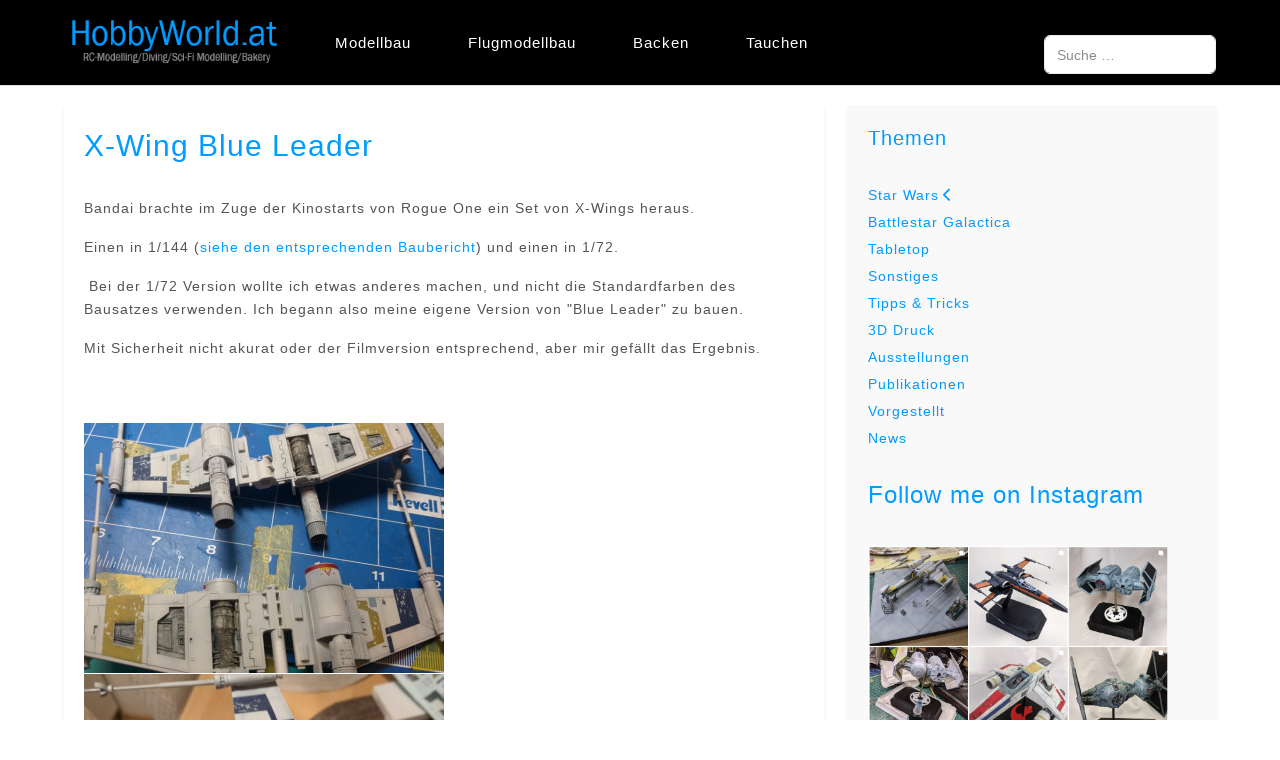

--- FILE ---
content_type: text/html; charset=utf-8
request_url: https://hobbyworld.at/star-wars/xwing-blueleader-72
body_size: 9755
content:
<!DOCTYPE html>
<html lang="de-at" dir="ltr" data-bs-theme="light">

<head>
   <meta http-equiv="X-UA-Compatible" content="IE=edge" /><meta name="viewport" content="width=device-width, initial-scale=1" /><meta name="HandheldFriendly" content="true" /><meta name="mobile-web-app-capable" content="YES" /> <!-- document meta -->
   <meta charset="utf-8">
	<meta name="rights" content="Ing. Andreas Theimer ">
	<meta name="description" content="Star Wars ist seit frühester Kindheit meine Leidenschaft. Die unglaubliche Vielfalt an Modellen findest du hier.">
	<meta name="generator" content="Joomla! - Open Source Content Management">
	<title>X-Wing Blue Leader – HobbyWorld.at</title>
	<link href="https://hobbyworld.at/star-wars/xwing-blueleader-72" rel="canonical">
<link href="/images/system/favicon.ico?68f4e1" rel="shortcut icon" type="image/png" sizes="any">
	<link href="https://use.fontawesome.com/releases/v7.0.0/css/all.css?68f4e1" rel="stylesheet">
	<link href="https://unpkg.com/lenis@1.3.8/dist/lenis.css?68f4e1" rel="stylesheet">
	<link href="/media/templates/site/tp_ultimate/css/compiled-4d3b918818b9e15daaf8253f315e0dcb.css?68f4e1" rel="stylesheet">
	<link href="/media/templates/site/tp_ultimate/css/compiled-7d953d8c4c005fc5fe890dd44bb5a220.css?68f4e1" rel="stylesheet">
	<link href="/media/vendor/awesomplete/css/awesomplete.css?1.1.7" rel="stylesheet">
	<link href="https://cdn.jsdelivr.net/gh/fancyapps/fancybox@3.5.7/dist/jquery.fancybox.min.css" rel="stylesheet">
	<link href="/plugins/content/jw_sig/jw_sig/tmpl/Classic/css/template.css?v=4.2" rel="stylesheet">
	<link href="https://hobbyworld.at/media/mod_jdsimplecontactform/assets/css/style.css?v=68f4e1" rel="stylesheet">
	<link href="//cdn.jsdelivr.net/npm/pikaday/css/pikaday.css" rel="stylesheet">
	<link href="/media/uikit3/css/uikit.css?68f4e1" rel="stylesheet" defer="defer">
	<style>.container, .container-sm, .container-md, .container-lg, .container-xl, .astroid-layout.astroid-layout-boxed .astroid-wrapper { max-width: 1200px; }</style>
<script src="/media/vendor/jquery/js/jquery.min.js?3.7.1"></script>
	<script src="/media/legacy/js/jquery-noconflict.min.js?504da4"></script>
	<script src="/media/astroid/js/jquery.easing.min.js?68f4e1"></script>
	<script src="/media/astroid/js/megamenu.min.js?68f4e1"></script>
	<script src="/media/astroid/js/jquery.hoverIntent.min.js?68f4e1"></script>
	<script src="/media/astroid/js/offcanvas.min.js?68f4e1"></script>
	<script src="/media/astroid/js/mobilemenu.min.js?68f4e1"></script>
	<script src="https://unpkg.com/lenis@1.3.8/dist/lenis.min.js?68f4e1"></script>
	<script src="/media/astroid/js/script.min.js?68f4e1"></script>
	<script type="application/json" class="joomla-script-options new">{"joomla.jtext":{"MOD_FINDER_SEARCH_VALUE":"Suche &hellip;","COM_FINDER_SEARCH_FORM_LIST_LABEL":"Suchergebnisse","JLIB_JS_AJAX_ERROR_OTHER":"Beim Abrufen von JSON-Daten wurde ein HTTP-Statuscode %s zurückgegeben.","JLIB_JS_AJAX_ERROR_PARSE":"Ein Parsing-Fehler trat bei der Verarbeitung der folgenden JSON-Daten auf:<br><code style='color:inherit;white-space:pre-wrap;padding:0;margin:0;border:0;background:inherit;'>%s<\/code>"},"finder-search":{"url":"\/component\/finder\/?task=suggestions.suggest&format=json&tmpl=component&Itemid=101"},"system.paths":{"root":"","rootFull":"https:\/\/hobbyworld.at\/","base":"","baseFull":"https:\/\/hobbyworld.at\/"},"csrf.token":"6d83055314af8e0cec35434c80ddfa53"}</script>
	<script src="/media/system/js/core.min.js?a3d8f8"></script>
	<script src="/media/vendor/awesomplete/js/awesomplete.min.js?1.1.7" defer></script>
	<script src="/media/com_finder/js/finder.min.js?755761" type="module"></script>
	<script src="https://cdn.jsdelivr.net/gh/fancyapps/fancybox@3.5.7/dist/jquery.fancybox.min.js"></script>
	<script src="/media/uikit3/js/uikit.min.js?68f4e1" defer></script>
	<script src="/media/uikit3/js/uikit-icons.min.js?68f4e1" defer></script>
	<script>const initSmoothScrollingGSAP = () => {const lenis = new Lenis({duration: 0.367});lenis.on('scroll', ScrollTrigger.update);gsap.ticker.add((time)=>{lenis.raf(time * 1000)});gsap.ticker.lagSmoothing(0);};const initSmoothScrolling = () => {const lenis = new Lenis({duration: 0.367});function raf(time) {lenis.raf(time);requestAnimationFrame(raf);}requestAnimationFrame(raf);};if (typeof ScrollTrigger !== 'undefined') {initSmoothScrollingGSAP()} else {initSmoothScrolling()}</script>
	<script>var TEMPLATE_HASH = "ac3856cc9c0fec365faf69c67e015454", ASTROID_COLOR_MODE ="light";</script>
	<script type="application/ld+json">{"@context":"https://schema.org","@graph":[{"@type":"Organization","@id":"https://hobbyworld.at/#/schema/Organization/base","name":"HobbyWorld.at","url":"https://hobbyworld.at/"},{"@type":"WebSite","@id":"https://hobbyworld.at/#/schema/WebSite/base","url":"https://hobbyworld.at/","name":"HobbyWorld.at","publisher":{"@id":"https://hobbyworld.at/#/schema/Organization/base"},"potentialAction":{"@type":"SearchAction","target":"https://hobbyworld.at/suche?q={search_term_string}","query-input":"required name=search_term_string"}},{"@type":"WebPage","@id":"https://hobbyworld.at/#/schema/WebPage/base","url":"https://hobbyworld.at/star-wars/xwing-blueleader-72","name":"X-Wing Blue Leader – HobbyWorld.at","description":"Star Wars ist seit frühester Kindheit meine Leidenschaft. Die unglaubliche Vielfalt an Modellen findest du hier.","isPartOf":{"@id":"https://hobbyworld.at/#/schema/WebSite/base"},"about":{"@id":"https://hobbyworld.at/#/schema/Organization/base"},"inLanguage":"de-AT"},{"@type":"Article","@id":"https://hobbyworld.at/#/schema/com_content/article/2","name":"X-Wing Blue Leader","headline":"X-Wing Blue Leader","inLanguage":"de-AT","thumbnailUrl":"images/modellbau/Blog/Blue-Leader-blog.jpg","isPartOf":{"@id":"https://hobbyworld.at/#/schema/WebPage/base"}}]}</script>
	<script>
        (function($) {
            $(document).ready(function() {
                $.fancybox.defaults.i18n.en = {
                    CLOSE: 'Close',
                    NEXT: 'Next',
                    PREV: 'Previous',
                    ERROR: 'The requested content cannot be loaded.<br/>Please try again later.',
                    PLAY_START: 'Start slideshow',
                    PLAY_STOP: 'Pause slideshow',
                    FULL_SCREEN: 'Full screen',
                    THUMBS: 'Thumbnails',
                    DOWNLOAD: 'Download',
                    SHARE: 'Share',
                    ZOOM: 'Zoom'
                };
                $.fancybox.defaults.lang = 'en';
                $('a.fancybox-gallery').fancybox({
                    buttons: [
                        'slideShow',
                        'fullScreen',
                        'thumbs',
                        'share',
                        'download',
                        //'zoom',
                        'close'
                    ],
                    beforeShow: function(instance, current) {
                        if (current.type === 'image') {
                            var title = current.opts.$orig.attr('title');
                            current.opts.caption = (title.length ? '<b class="fancyboxCounter">Image ' + (current.index + 1) + ' of ' + instance.group.length + '</b>' + ' | ' + title : '');
                        }
                    }
                });
            });
        })(jQuery);
    </script>
 <!-- joomla head -->
    <!-- head styles -->
   <!-- Global site tag (gtag.js) - Google Analytics -->
<script async src="https://www.googletagmanager.com/gtag/js?id=UA-101745529-1"></script>
<script>
  window.dataLayer = window.dataLayer || [];
  function gtag(){dataLayer.push(arguments);}
  gtag('js', new Date());

  gtag('config', 'UA-101745529-1');
</script> <!-- head scripts -->
</head> <!-- document head -->

<body class="site astroid-framework com-content view-article layout-default itemid-131 guest-user astroid-header-horizontal-left star-wars-alias tp-style-12 de-AT ltr">
   <button type="button" title="Back to Top" id="astroid-backtotop" class="btn circle" ><i class="fas fa-arrow-up"></i></button><!-- astroid container -->
<div class="astroid-container">
        <!-- astroid content -->
    <div class="astroid-content">
                <!-- astroid layout -->
        <div class="astroid-layout astroid-layout-wide">
                        <!-- astroid wrapper -->
            <div class="astroid-wrapper">
                                <section class="astroid-section astroid-header-section border-bottom" id="h-i0r950axa"><div class="container"><div class="astroid-row row" id="ar-rruz47iv5"><div class="astroid-column col-lg-10 col-md-12 col-sm-12 col-12" id="ac-m3l819ab3"><div class="astroid-module-position" id="hflum-tmj7xjtce"><!-- header starts -->
<header id="astroid-header" class="astroid-header astroid-horizontal-header astroid-horizontal-left-header" data-megamenu data-megamenu-class=".has-megamenu" data-megamenu-content-class=".megamenu-container" data-dropdown-arrow="true" data-header-offset="true" data-transition-speed="300" data-megamenu-animation="fade" data-easing="linear" data-astroid-trigger="hover" data-megamenu-submenu-class=".nav-submenu,.nav-submenu-static">
   <div class="d-flex flex-row justify-content-between">
      <div class="d-flex d-lg-none justify-content-start"><div class="header-mobilemenu-trigger burger-menu-button align-self-center" data-offcanvas="#astroid-mobilemenu" data-effect="mobilemenu-slide"><button aria-label="Mobile Menu Toggle" class="button" type="button"><span class="box"><span class="inner"><span class="visually-hidden">Mobile Menu Toggle</span></span></span></button></div></div>      <div class="header-left-section as-gutter-x-xl@lg d-flex justify-content-start flex-lg-grow-1">
                   <!-- logo starts -->
    <!-- image logo starts -->
        <div class="logo-wrapper astroid-logo">
                <a target="_self" class="astroid-logo astroid-logo-image d-flex align-items-center mr-0 mr-lg-4" href="https://hobbyworld.at/" aria-label="HobbyWorld.at">
                                <img src="https://hobbyworld.at/images/system/logo.png" alt="HobbyWorld.at" class="astroid-logo-default" />                                    
            <img src="https://hobbyworld.at/images/system/logo.png" alt="HobbyWorld.at" class="astroid-logo-mobile" />                            </a>
            </div>
    <!-- image logo ends -->
<!-- logo ends -->                   <nav class=" align-self-center d-none d-lg-block" aria-label="horizontal menu"><ul class="nav astroid-nav d-none d-lg-flex"><li data-position="right" class="nav-item nav-item-id-118 nav-item-level-1 nav-item-active nav-item-deeper nav-item-parent has-megamenu nav-item-dropdown"><!--menu link starts-->
<a href="/modellbau" title="Modellbau" class="as-menu-item nav-link-item-id-118 nav-link active megamenu-item-link item-link-component item-level-1" data-drop-action="hover">
   <span class="nav-title">
                                          <span class="nav-title-text">Modellbau</span>                                                <i class="fas fa-chevron-down nav-item-caret"></i>
                  </span>
   </a>
<!--menu link ends--><div class="megamenu-container nav-submenu-container nav-item-level-1"><ul class="nav-submenu" style="width:250px"><li data-position="right" class="nav-item-submenu nav-item-id-131 nav-item-level-2 nav-item-current nav-item-active"><!--menu link starts-->
<a href="/modellbau/star-wars" title="Star Wars" class="as-menu-item nav-link-item-id-131 active item-link-component item-level-2" data-drop-action="hover">
   <span class="nav-title">
                                          <span class="nav-title-text">Star Wars</span>                              </span>
   </a>
<!--menu link ends--></li><li data-position="right" class="nav-item-submenu nav-item-id-148 nav-item-level-2"><!--menu link starts-->
<a href="/modellbau/galactica" title="Battlestar Galactica" class="as-menu-item nav-link-item-id-148 item-link-component item-level-2" data-drop-action="hover">
   <span class="nav-title">
                                          <span class="nav-title-text">Battlestar Galactica</span>                              </span>
   </a>
<!--menu link ends--></li><li data-position="right" class="nav-item-submenu nav-item-id-147 nav-item-level-2"><!--menu link starts-->
<a href="/modellbau/tabletop" title="Tabletop" class="as-menu-item nav-link-item-id-147 item-link-component item-level-2" data-drop-action="hover">
   <span class="nav-title">
                                          <span class="nav-title-text">Tabletop</span>                              </span>
   </a>
<!--menu link ends--></li><li data-position="right" class="nav-item-submenu nav-item-id-146 nav-item-level-2"><!--menu link starts-->
<a href="/modellbau/sonstiges" title="Sonstiges" class="as-menu-item nav-link-item-id-146 item-link-component item-level-2" data-drop-action="hover">
   <span class="nav-title">
                                          <span class="nav-title-text">Sonstiges</span>                              </span>
   </a>
<!--menu link ends--></li><li data-position="right" class="nav-item-submenu nav-item-id-130 nav-item-level-2"><!--menu link starts-->
<a href="/modellbau/tipps-tricks" title="Tipps &amp; Tricks" class="as-menu-item nav-link-item-id-130 item-link-component item-level-2" data-drop-action="hover">
   <span class="nav-title">
                                          <span class="nav-title-text">Tipps &amp; Tricks</span>                              </span>
   </a>
<!--menu link ends--></li><li data-position="right" class="nav-item-submenu nav-item-id-142 nav-item-level-2"><!--menu link starts-->
<a href="/modellbau/3d-druck" title="3D Druck" class="as-menu-item nav-link-item-id-142 item-link-component item-level-2" data-drop-action="hover">
   <span class="nav-title">
                                          <span class="nav-title-text">3D Druck</span>                              </span>
   </a>
<!--menu link ends--></li><li data-position="right" class="nav-item-submenu nav-item-id-143 nav-item-level-2"><!--menu link starts-->
<a href="/modellbau/ausstellungen" title="Ausstellungen" class="as-menu-item nav-link-item-id-143 item-link-component item-level-2" data-drop-action="hover">
   <span class="nav-title">
                                          <span class="nav-title-text">Ausstellungen</span>                              </span>
   </a>
<!--menu link ends--></li><li data-position="right" class="nav-item-submenu nav-item-id-144 nav-item-level-2"><!--menu link starts-->
<a href="/modellbau/publikationen" title="Publikationen" class="as-menu-item nav-link-item-id-144 item-link-component item-level-2" data-drop-action="hover">
   <span class="nav-title">
                                          <span class="nav-title-text">Publikationen</span>                              </span>
   </a>
<!--menu link ends--></li><li data-position="right" class="nav-item-submenu nav-item-id-145 nav-item-level-2"><!--menu link starts-->
<a href="/modellbau/vorgestellt" title="Vorgestellt" class="as-menu-item nav-link-item-id-145 item-link-component item-level-2" data-drop-action="hover">
   <span class="nav-title">
                                          <span class="nav-title-text">Vorgestellt</span>                              </span>
   </a>
<!--menu link ends--></li><li data-position="right" class="nav-item-submenu nav-item-id-198 nav-item-level-2"><!--menu link starts-->
<a href="/modellbau/news" title="News" class="as-menu-item nav-link-item-id-198 item-link-component item-level-2" data-drop-action="hover">
   <span class="nav-title">
                                          <span class="nav-title-text">News</span>                              </span>
   </a>
<!--menu link ends--></li></ul></div></li><li data-position="right" class="nav-item nav-item-id-127 nav-item-level-1 nav-item-deeper nav-item-parent has-megamenu nav-item-dropdown"><!--menu link starts-->
<a href="/flugmodellbau" title="Flugmodellbau" class="as-menu-item nav-link-item-id-127 nav-link megamenu-item-link item-link-component item-level-1" data-drop-action="hover">
   <span class="nav-title">
                                          <span class="nav-title-text">Flugmodellbau</span>                                                <i class="fas fa-chevron-down nav-item-caret"></i>
                  </span>
   </a>
<!--menu link ends--><div class="megamenu-container nav-submenu-container nav-item-level-1"><ul class="nav-submenu" style="width:250px"><li data-position="right" class="nav-item-submenu nav-item-id-152 nav-item-level-2"><!--menu link starts-->
<a href="/flugmodellbau/der-anfang" title="Der Anfang" class="as-menu-item nav-link-item-id-152 item-link-component item-level-2" data-drop-action="hover">
   <span class="nav-title">
                                          <span class="nav-title-text">Der Anfang</span>                              </span>
   </a>
<!--menu link ends--></li><li data-position="right" class="nav-item-submenu nav-item-id-153 nav-item-level-2"><!--menu link starts-->
<a href="/flugmodellbau/fd3-64" title="FD3-64 - Die erste Turbine" class="as-menu-item nav-link-item-id-153 item-link-component item-level-2" data-drop-action="hover">
   <span class="nav-title">
                                          <span class="nav-title-text">FD3-64 - Die erste Turbine</span>                              </span>
   </a>
<!--menu link ends--></li><li data-position="right" class="nav-item-submenu nav-item-id-154 nav-item-level-2"><!--menu link starts-->
<a href="/flugmodellbau/kj-66" title="KJ-66" class="as-menu-item nav-link-item-id-154 item-link-component item-level-2" data-drop-action="hover">
   <span class="nav-title">
                                          <span class="nav-title-text">KJ-66</span>                              </span>
   </a>
<!--menu link ends--></li><li data-position="right" class="nav-item-submenu nav-item-id-155 nav-item-level-2"><!--menu link starts-->
<a href="/flugmodellbau/jets-uebersicht" title="Jets - Eine Übersicht" class="as-menu-item nav-link-item-id-155 item-link-component item-level-2" data-drop-action="hover">
   <span class="nav-title">
                                          <span class="nav-title-text">Jets - Eine Übersicht</span>                              </span>
   </a>
<!--menu link ends--></li><li data-position="right" class="nav-item-submenu nav-item-id-156 nav-item-level-2"><!--menu link starts-->
<a href="/flugmodellbau/sonstiges" title="Sonstiges" class="as-menu-item nav-link-item-id-156 item-link-component item-level-2" data-drop-action="hover">
   <span class="nav-title">
                                          <span class="nav-title-text">Sonstiges</span>                              </span>
   </a>
<!--menu link ends--></li><li data-position="right" class="nav-item-submenu nav-item-id-157 nav-item-level-2"><!--menu link starts-->
<a href="/flugmodellbau/he-162" title="HE 162" class="as-menu-item nav-link-item-id-157 item-link-component item-level-2" data-drop-action="hover">
   <span class="nav-title">
                                          <span class="nav-title-text">HE 162</span>                              </span>
   </a>
<!--menu link ends--></li><li data-position="right" class="nav-item-submenu nav-item-id-158 nav-item-level-2"><!--menu link starts-->
<a href="/flugmodellbau/ae-607" title="AE 607" class="as-menu-item nav-link-item-id-158 item-link-component item-level-2" data-drop-action="hover">
   <span class="nav-title">
                                          <span class="nav-title-text">AE 607</span>                              </span>
   </a>
<!--menu link ends--></li><li data-position="right" class="nav-item-submenu nav-item-id-159 nav-item-level-2"><!--menu link starts-->
<a href="/flugmodellbau/wuchten" title="Wuchten" class="as-menu-item nav-link-item-id-159 item-link-component item-level-2" data-drop-action="hover">
   <span class="nav-title">
                                          <span class="nav-title-text">Wuchten</span>                              </span>
   </a>
<!--menu link ends--></li><li data-position="right" class="nav-item-submenu nav-item-id-128 nav-item-level-2"><!--menu link starts-->
<a href="/flugmodellbau/veranstaltungen" title="Veranstaltungen" class="as-menu-item nav-link-item-id-128 item-link-component item-level-2" data-drop-action="hover">
   <span class="nav-title">
                                          <span class="nav-title-text">Veranstaltungen</span>                              </span>
   </a>
<!--menu link ends--></li></ul></div></li><li data-position="right" class="nav-item nav-item-id-126 nav-item-level-1 nav-item-deeper nav-item-parent has-megamenu nav-item-dropdown"><!--menu link starts-->
<a href="/backen" title="Backen" class="as-menu-item nav-link-item-id-126 nav-link megamenu-item-link item-link-component item-level-1" data-drop-action="hover">
   <span class="nav-title">
                                          <span class="nav-title-text">Backen</span>                                                <i class="fas fa-chevron-down nav-item-caret"></i>
                  </span>
   </a>
<!--menu link ends--><div class="megamenu-container nav-submenu-container nav-item-level-1"><ul class="nav-submenu" style="width:250px"><li data-position="right" class="nav-item-submenu nav-item-id-132 nav-item-level-2"><!--menu link starts-->
<a href="/backen/hobby-gesucht" title="Hobby gesucht" class="as-menu-item nav-link-item-id-132 item-link-component item-level-2" data-drop-action="hover">
   <span class="nav-title">
                                          <span class="nav-title-text">Hobby gesucht</span>                              </span>
   </a>
<!--menu link ends--></li><li data-position="right" class="nav-item-submenu nav-item-id-133 nav-item-level-2"><!--menu link starts-->
<a href="/backen/aus-cupcakes-werden-torten" title="Aus Cupcakes werden Torten" class="as-menu-item nav-link-item-id-133 item-link-component item-level-2" data-drop-action="hover">
   <span class="nav-title">
                                          <span class="nav-title-text">Aus Cupcakes werden Torten</span>                              </span>
   </a>
<!--menu link ends--></li><li data-position="right" class="nav-item-submenu nav-item-id-134 nav-item-level-2"><!--menu link starts-->
<a href="/backen/das-erste-grossprojekt" title="Das erste Großprojekt" class="as-menu-item nav-link-item-id-134 item-link-component item-level-2" data-drop-action="hover">
   <span class="nav-title">
                                          <span class="nav-title-text">Das erste Großprojekt</span>                              </span>
   </a>
<!--menu link ends--></li><li data-position="right" class="nav-item-submenu nav-item-id-135 nav-item-level-2"><!--menu link starts-->
<a href="/backen/im-torten-schlaraffenland" title="Im Torten-Schlaraffenland" class="as-menu-item nav-link-item-id-135 item-link-component item-level-2" data-drop-action="hover">
   <span class="nav-title">
                                          <span class="nav-title-text">Im Torten-Schlaraffenland</span>                              </span>
   </a>
<!--menu link ends--></li><li data-position="right" class="nav-item-submenu nav-item-id-136 nav-item-level-2"><!--menu link starts-->
<a href="/backen/mein-gesellenstueck" title="Mein Gesellenstück" class="as-menu-item nav-link-item-id-136 item-link-component item-level-2" data-drop-action="hover">
   <span class="nav-title">
                                          <span class="nav-title-text">Mein Gesellenstück</span>                              </span>
   </a>
<!--menu link ends--></li><li data-position="right" class="nav-item-submenu nav-item-id-137 nav-item-level-2"><!--menu link starts-->
<a href="/backen/das-rouladen-experiment" title="Das Rouladen-Experiment" class="as-menu-item nav-link-item-id-137 item-link-component item-level-2" data-drop-action="hover">
   <span class="nav-title">
                                          <span class="nav-title-text">Das Rouladen-Experiment</span>                              </span>
   </a>
<!--menu link ends--></li><li data-position="right" class="nav-item-submenu nav-item-id-138 nav-item-level-2"><!--menu link starts-->
<a href="/backen/mein-neues-spielzeug" title="Mein neues Spielzeug" class="as-menu-item nav-link-item-id-138 item-link-component item-level-2" data-drop-action="hover">
   <span class="nav-title">
                                          <span class="nav-title-text">Mein neues Spielzeug</span>                              </span>
   </a>
<!--menu link ends--></li><li data-position="right" class="nav-item-submenu nav-item-id-139 nav-item-level-2"><!--menu link starts-->
<a href="/backen/rechteckig-rund" title="Rechteckig, rund ...." class="as-menu-item nav-link-item-id-139 item-link-component item-level-2" data-drop-action="hover">
   <span class="nav-title">
                                          <span class="nav-title-text">Rechteckig, rund ....</span>                              </span>
   </a>
<!--menu link ends--></li><li data-position="right" class="nav-item-submenu nav-item-id-140 nav-item-level-2"><!--menu link starts-->
<a href="/backen/tortengalerie" title="Tortengalerie" class="as-menu-item nav-link-item-id-140 item-link-component item-level-2" data-drop-action="hover">
   <span class="nav-title">
                                          <span class="nav-title-text">Tortengalerie</span>                              </span>
   </a>
<!--menu link ends--></li></ul></div></li><li data-position="right" class="nav-item nav-item-id-117 nav-item-level-1"><!--menu link starts-->
<a href="/tauchen" title="Tauchen" class="as-menu-item nav-link-item-id-117 nav-link item-link-component item-level-1" data-drop-action="hover">
   <span class="nav-title">
                                          <span class="nav-title-text">Tauchen</span>                              </span>
   </a>
<!--menu link ends--></li></ul></nav>      </div>
               <div class="min-w-30 d-lg-none"></div>
                     </div>
</header>
<!-- header ends --><!-- header starts -->
<header id="astroid-sticky-header" class="astroid-header astroid-header-sticky header-sticky-desktop header-static-mobile header-static-tablet d-none" data-megamenu data-megamenu-class=".has-megamenu" data-megamenu-content-class=".megamenu-container" data-dropdown-arrow="true" data-header-offset="true" data-transition-speed="300" data-megamenu-animation="fade" data-easing="linear" data-astroid-trigger="hover" data-megamenu-submenu-class=".nav-submenu">
   <div class="container d-flex flex-row justify-content-between">
      <div class="d-flex d-lg-none justify-content-start"><div class="header-mobilemenu-trigger burger-menu-button align-self-center" data-offcanvas="#astroid-mobilemenu" data-effect="mobilemenu-slide"><button aria-label="Mobile Menu Toggle" class="button" type="button"><span class="box"><span class="inner"><span class="visually-hidden">Mobile Menu Toggle</span></span></span></button></div></div>      <div class="header-left-section d-flex justify-content-start flex-lg-grow-1">
                    <!-- logo starts -->
    <!-- image logo starts -->
        <div class="logo-wrapper astroid-logo">
                <a target="_self" class="astroid-logo astroid-logo-image d-flex align-items-center mr-0 mr-lg-4" href="https://hobbyworld.at/" aria-label="HobbyWorld.at">
                                            <img src="https://hobbyworld.at/images/system/logo.png" alt="HobbyWorld.at" class="astroid-logo-sticky" />                        
            <img src="https://hobbyworld.at/images/system/logo.png" alt="HobbyWorld.at" class="astroid-logo-mobile" />                            </a>
            </div>
    <!-- image logo ends -->
<!-- logo ends -->         <nav class=" astroid-nav-wraper align-self-center px-3 d-none d-lg-block mr-auto" aria-label="sticky menu"><ul class="nav astroid-nav d-none d-lg-flex"><li data-position="right" class="nav-item nav-item-id-118 nav-item-level-1 nav-item-active nav-item-deeper nav-item-parent has-megamenu nav-item-dropdown"><!--menu link starts-->
<a href="/modellbau" title="Modellbau" class="as-menu-item nav-link-item-id-118 nav-link active megamenu-item-link item-link-component item-level-1" data-drop-action="hover">
   <span class="nav-title">
                                          <span class="nav-title-text">Modellbau</span>                                                <i class="fas fa-chevron-down nav-item-caret"></i>
                  </span>
   </a>
<!--menu link ends--><div class="megamenu-container nav-submenu-container nav-item-level-1"><ul class="nav-submenu" style="width:250px"><li data-position="right" class="nav-item-submenu nav-item-id-131 nav-item-level-2 nav-item-current nav-item-active"><!--menu link starts-->
<a href="/modellbau/star-wars" title="Star Wars" class="as-menu-item nav-link-item-id-131 active item-link-component item-level-2" data-drop-action="hover">
   <span class="nav-title">
                                          <span class="nav-title-text">Star Wars</span>                              </span>
   </a>
<!--menu link ends--></li><li data-position="right" class="nav-item-submenu nav-item-id-148 nav-item-level-2"><!--menu link starts-->
<a href="/modellbau/galactica" title="Battlestar Galactica" class="as-menu-item nav-link-item-id-148 item-link-component item-level-2" data-drop-action="hover">
   <span class="nav-title">
                                          <span class="nav-title-text">Battlestar Galactica</span>                              </span>
   </a>
<!--menu link ends--></li><li data-position="right" class="nav-item-submenu nav-item-id-147 nav-item-level-2"><!--menu link starts-->
<a href="/modellbau/tabletop" title="Tabletop" class="as-menu-item nav-link-item-id-147 item-link-component item-level-2" data-drop-action="hover">
   <span class="nav-title">
                                          <span class="nav-title-text">Tabletop</span>                              </span>
   </a>
<!--menu link ends--></li><li data-position="right" class="nav-item-submenu nav-item-id-146 nav-item-level-2"><!--menu link starts-->
<a href="/modellbau/sonstiges" title="Sonstiges" class="as-menu-item nav-link-item-id-146 item-link-component item-level-2" data-drop-action="hover">
   <span class="nav-title">
                                          <span class="nav-title-text">Sonstiges</span>                              </span>
   </a>
<!--menu link ends--></li><li data-position="right" class="nav-item-submenu nav-item-id-130 nav-item-level-2"><!--menu link starts-->
<a href="/modellbau/tipps-tricks" title="Tipps &amp; Tricks" class="as-menu-item nav-link-item-id-130 item-link-component item-level-2" data-drop-action="hover">
   <span class="nav-title">
                                          <span class="nav-title-text">Tipps &amp; Tricks</span>                              </span>
   </a>
<!--menu link ends--></li><li data-position="right" class="nav-item-submenu nav-item-id-142 nav-item-level-2"><!--menu link starts-->
<a href="/modellbau/3d-druck" title="3D Druck" class="as-menu-item nav-link-item-id-142 item-link-component item-level-2" data-drop-action="hover">
   <span class="nav-title">
                                          <span class="nav-title-text">3D Druck</span>                              </span>
   </a>
<!--menu link ends--></li><li data-position="right" class="nav-item-submenu nav-item-id-143 nav-item-level-2"><!--menu link starts-->
<a href="/modellbau/ausstellungen" title="Ausstellungen" class="as-menu-item nav-link-item-id-143 item-link-component item-level-2" data-drop-action="hover">
   <span class="nav-title">
                                          <span class="nav-title-text">Ausstellungen</span>                              </span>
   </a>
<!--menu link ends--></li><li data-position="right" class="nav-item-submenu nav-item-id-144 nav-item-level-2"><!--menu link starts-->
<a href="/modellbau/publikationen" title="Publikationen" class="as-menu-item nav-link-item-id-144 item-link-component item-level-2" data-drop-action="hover">
   <span class="nav-title">
                                          <span class="nav-title-text">Publikationen</span>                              </span>
   </a>
<!--menu link ends--></li><li data-position="right" class="nav-item-submenu nav-item-id-145 nav-item-level-2"><!--menu link starts-->
<a href="/modellbau/vorgestellt" title="Vorgestellt" class="as-menu-item nav-link-item-id-145 item-link-component item-level-2" data-drop-action="hover">
   <span class="nav-title">
                                          <span class="nav-title-text">Vorgestellt</span>                              </span>
   </a>
<!--menu link ends--></li><li data-position="right" class="nav-item-submenu nav-item-id-198 nav-item-level-2"><!--menu link starts-->
<a href="/modellbau/news" title="News" class="as-menu-item nav-link-item-id-198 item-link-component item-level-2" data-drop-action="hover">
   <span class="nav-title">
                                          <span class="nav-title-text">News</span>                              </span>
   </a>
<!--menu link ends--></li></ul></div></li><li data-position="right" class="nav-item nav-item-id-127 nav-item-level-1 nav-item-deeper nav-item-parent has-megamenu nav-item-dropdown"><!--menu link starts-->
<a href="/flugmodellbau" title="Flugmodellbau" class="as-menu-item nav-link-item-id-127 nav-link megamenu-item-link item-link-component item-level-1" data-drop-action="hover">
   <span class="nav-title">
                                          <span class="nav-title-text">Flugmodellbau</span>                                                <i class="fas fa-chevron-down nav-item-caret"></i>
                  </span>
   </a>
<!--menu link ends--><div class="megamenu-container nav-submenu-container nav-item-level-1"><ul class="nav-submenu" style="width:250px"><li data-position="right" class="nav-item-submenu nav-item-id-152 nav-item-level-2"><!--menu link starts-->
<a href="/flugmodellbau/der-anfang" title="Der Anfang" class="as-menu-item nav-link-item-id-152 item-link-component item-level-2" data-drop-action="hover">
   <span class="nav-title">
                                          <span class="nav-title-text">Der Anfang</span>                              </span>
   </a>
<!--menu link ends--></li><li data-position="right" class="nav-item-submenu nav-item-id-153 nav-item-level-2"><!--menu link starts-->
<a href="/flugmodellbau/fd3-64" title="FD3-64 - Die erste Turbine" class="as-menu-item nav-link-item-id-153 item-link-component item-level-2" data-drop-action="hover">
   <span class="nav-title">
                                          <span class="nav-title-text">FD3-64 - Die erste Turbine</span>                              </span>
   </a>
<!--menu link ends--></li><li data-position="right" class="nav-item-submenu nav-item-id-154 nav-item-level-2"><!--menu link starts-->
<a href="/flugmodellbau/kj-66" title="KJ-66" class="as-menu-item nav-link-item-id-154 item-link-component item-level-2" data-drop-action="hover">
   <span class="nav-title">
                                          <span class="nav-title-text">KJ-66</span>                              </span>
   </a>
<!--menu link ends--></li><li data-position="right" class="nav-item-submenu nav-item-id-155 nav-item-level-2"><!--menu link starts-->
<a href="/flugmodellbau/jets-uebersicht" title="Jets - Eine Übersicht" class="as-menu-item nav-link-item-id-155 item-link-component item-level-2" data-drop-action="hover">
   <span class="nav-title">
                                          <span class="nav-title-text">Jets - Eine Übersicht</span>                              </span>
   </a>
<!--menu link ends--></li><li data-position="right" class="nav-item-submenu nav-item-id-156 nav-item-level-2"><!--menu link starts-->
<a href="/flugmodellbau/sonstiges" title="Sonstiges" class="as-menu-item nav-link-item-id-156 item-link-component item-level-2" data-drop-action="hover">
   <span class="nav-title">
                                          <span class="nav-title-text">Sonstiges</span>                              </span>
   </a>
<!--menu link ends--></li><li data-position="right" class="nav-item-submenu nav-item-id-157 nav-item-level-2"><!--menu link starts-->
<a href="/flugmodellbau/he-162" title="HE 162" class="as-menu-item nav-link-item-id-157 item-link-component item-level-2" data-drop-action="hover">
   <span class="nav-title">
                                          <span class="nav-title-text">HE 162</span>                              </span>
   </a>
<!--menu link ends--></li><li data-position="right" class="nav-item-submenu nav-item-id-158 nav-item-level-2"><!--menu link starts-->
<a href="/flugmodellbau/ae-607" title="AE 607" class="as-menu-item nav-link-item-id-158 item-link-component item-level-2" data-drop-action="hover">
   <span class="nav-title">
                                          <span class="nav-title-text">AE 607</span>                              </span>
   </a>
<!--menu link ends--></li><li data-position="right" class="nav-item-submenu nav-item-id-159 nav-item-level-2"><!--menu link starts-->
<a href="/flugmodellbau/wuchten" title="Wuchten" class="as-menu-item nav-link-item-id-159 item-link-component item-level-2" data-drop-action="hover">
   <span class="nav-title">
                                          <span class="nav-title-text">Wuchten</span>                              </span>
   </a>
<!--menu link ends--></li><li data-position="right" class="nav-item-submenu nav-item-id-128 nav-item-level-2"><!--menu link starts-->
<a href="/flugmodellbau/veranstaltungen" title="Veranstaltungen" class="as-menu-item nav-link-item-id-128 item-link-component item-level-2" data-drop-action="hover">
   <span class="nav-title">
                                          <span class="nav-title-text">Veranstaltungen</span>                              </span>
   </a>
<!--menu link ends--></li></ul></div></li><li data-position="right" class="nav-item nav-item-id-126 nav-item-level-1 nav-item-deeper nav-item-parent has-megamenu nav-item-dropdown"><!--menu link starts-->
<a href="/backen" title="Backen" class="as-menu-item nav-link-item-id-126 nav-link megamenu-item-link item-link-component item-level-1" data-drop-action="hover">
   <span class="nav-title">
                                          <span class="nav-title-text">Backen</span>                                                <i class="fas fa-chevron-down nav-item-caret"></i>
                  </span>
   </a>
<!--menu link ends--><div class="megamenu-container nav-submenu-container nav-item-level-1"><ul class="nav-submenu" style="width:250px"><li data-position="right" class="nav-item-submenu nav-item-id-132 nav-item-level-2"><!--menu link starts-->
<a href="/backen/hobby-gesucht" title="Hobby gesucht" class="as-menu-item nav-link-item-id-132 item-link-component item-level-2" data-drop-action="hover">
   <span class="nav-title">
                                          <span class="nav-title-text">Hobby gesucht</span>                              </span>
   </a>
<!--menu link ends--></li><li data-position="right" class="nav-item-submenu nav-item-id-133 nav-item-level-2"><!--menu link starts-->
<a href="/backen/aus-cupcakes-werden-torten" title="Aus Cupcakes werden Torten" class="as-menu-item nav-link-item-id-133 item-link-component item-level-2" data-drop-action="hover">
   <span class="nav-title">
                                          <span class="nav-title-text">Aus Cupcakes werden Torten</span>                              </span>
   </a>
<!--menu link ends--></li><li data-position="right" class="nav-item-submenu nav-item-id-134 nav-item-level-2"><!--menu link starts-->
<a href="/backen/das-erste-grossprojekt" title="Das erste Großprojekt" class="as-menu-item nav-link-item-id-134 item-link-component item-level-2" data-drop-action="hover">
   <span class="nav-title">
                                          <span class="nav-title-text">Das erste Großprojekt</span>                              </span>
   </a>
<!--menu link ends--></li><li data-position="right" class="nav-item-submenu nav-item-id-135 nav-item-level-2"><!--menu link starts-->
<a href="/backen/im-torten-schlaraffenland" title="Im Torten-Schlaraffenland" class="as-menu-item nav-link-item-id-135 item-link-component item-level-2" data-drop-action="hover">
   <span class="nav-title">
                                          <span class="nav-title-text">Im Torten-Schlaraffenland</span>                              </span>
   </a>
<!--menu link ends--></li><li data-position="right" class="nav-item-submenu nav-item-id-136 nav-item-level-2"><!--menu link starts-->
<a href="/backen/mein-gesellenstueck" title="Mein Gesellenstück" class="as-menu-item nav-link-item-id-136 item-link-component item-level-2" data-drop-action="hover">
   <span class="nav-title">
                                          <span class="nav-title-text">Mein Gesellenstück</span>                              </span>
   </a>
<!--menu link ends--></li><li data-position="right" class="nav-item-submenu nav-item-id-137 nav-item-level-2"><!--menu link starts-->
<a href="/backen/das-rouladen-experiment" title="Das Rouladen-Experiment" class="as-menu-item nav-link-item-id-137 item-link-component item-level-2" data-drop-action="hover">
   <span class="nav-title">
                                          <span class="nav-title-text">Das Rouladen-Experiment</span>                              </span>
   </a>
<!--menu link ends--></li><li data-position="right" class="nav-item-submenu nav-item-id-138 nav-item-level-2"><!--menu link starts-->
<a href="/backen/mein-neues-spielzeug" title="Mein neues Spielzeug" class="as-menu-item nav-link-item-id-138 item-link-component item-level-2" data-drop-action="hover">
   <span class="nav-title">
                                          <span class="nav-title-text">Mein neues Spielzeug</span>                              </span>
   </a>
<!--menu link ends--></li><li data-position="right" class="nav-item-submenu nav-item-id-139 nav-item-level-2"><!--menu link starts-->
<a href="/backen/rechteckig-rund" title="Rechteckig, rund ...." class="as-menu-item nav-link-item-id-139 item-link-component item-level-2" data-drop-action="hover">
   <span class="nav-title">
                                          <span class="nav-title-text">Rechteckig, rund ....</span>                              </span>
   </a>
<!--menu link ends--></li><li data-position="right" class="nav-item-submenu nav-item-id-140 nav-item-level-2"><!--menu link starts-->
<a href="/backen/tortengalerie" title="Tortengalerie" class="as-menu-item nav-link-item-id-140 item-link-component item-level-2" data-drop-action="hover">
   <span class="nav-title">
                                          <span class="nav-title-text">Tortengalerie</span>                              </span>
   </a>
<!--menu link ends--></li></ul></div></li><li data-position="right" class="nav-item nav-item-id-117 nav-item-level-1"><!--menu link starts-->
<a href="/tauchen" title="Tauchen" class="as-menu-item nav-link-item-id-117 nav-link item-link-component item-level-1" data-drop-action="hover">
   <span class="nav-title">
                                          <span class="nav-title-text">Tauchen</span>                              </span>
   </a>
<!--menu link ends--></li></ul></nav>      </div>
                <div class="min-w-30 d-lg-none"></div>
                     </div>
</header>
<!-- header ends --></div></div><div class="astroid-column col-lg-2 col-md-12 col-sm-12 col-12" id="ac-mwoy2u9lu"><div class="astroid-module-position hideonxs hideonsm hideonmd" id="or-wqxokqj0a"> <div class="moduletable ">
         <form class="mod-finder js-finder-searchform form-search" action="/suche" method="get" role="search">
    <label for="mod-finder-searchword111" class="visually-hidden finder">Suchen</label><input type="text" name="q" id="mod-finder-searchword111" class="js-finder-search-query form-control" value="" placeholder="Suche &hellip;">
            </form> </div> </div></div></div></div></section><div class="astroid-section astroid-component-section" id="cs-1528971561366"><div class="container"><div class="astroid-row row" id="ar-1528971561366"><div class="astroid-column col-lg-4 col-md-12 col-sm-12 col-12 col-lg-8" id="ac-1528971561366"><div class="astroid-message" id="m-1528971711775"><div id="system-message-container">
   </div></div><div class="astroid-component shadow-sm" id="ca-1529739248826"><main class="astroid-component-area">
   <div class="com-content-article item-page" itemscope itemtype="https://schema.org/Article">
   <meta itemprop="inLanguage" content="de-AT" />
   
      
            <div class="item-title">
                     <h2 itemprop="headline">
               X-Wing Blue Leader            </h2>
                                                   </div>
   
   
      
   
      
                                 
            <div itemprop="articleBody">
         <p>Bandai brachte im Zuge der Kinostarts von Rogue One ein Set von X-Wings heraus.</p>
<p>Einen in 1/144 (<a href="/star-wars/xwing-144">siehe den entsprechenden Baubericht</a>) und einen in 1/72.</p>
 
<p> Bei der 1/72 Version wollte ich etwas anderes machen, und nicht die Standardfarben des Bausatzes verwenden. Ich begann also meine eigene Version von "Blue Leader" zu bauen.</p>
<p>Mit Sicherheit nicht akurat oder der Filmversion entsprechend, aber mir gefällt das Ergebnis.</p>
<p> </p>
<p style="text-align: center;">

<!-- JoomlaWorks "Simple Image Gallery" Plugin (v4.2) starts here -->

<ul id="sigFreeId435e256d32" class="sigFreeContainer sigFreeClassic">
        <li class="sigFreeThumb">
        <a href="/images/modellbau/starwars/XwingBlueLeader-72/Blue-Leader-1.jpg" class="sigFreeLink fancybox-gallery" style="width:360px;height:250px;" title="You are viewing the image with filename Blue-Leader-1.jpg" data-thumb="/cache/jw_sig/jw_sig_cache_435e256d32_blue-leader-1.jpg" target="_blank" data-fancybox="gallery435e256d32">
            <img class="sigFreeImg" src="/plugins/content/jw_sig/jw_sig/includes/images/transparent.gif" alt="Click to enlarge image Blue-Leader-1.jpg" title="Click to enlarge image Blue-Leader-1.jpg" style="width:360px;height:250px;background-image:url('/cache/jw_sig/jw_sig_cache_435e256d32_blue-leader-1.jpg');" />
        </a>
    </li>
        <li class="sigFreeThumb">
        <a href="/images/modellbau/starwars/XwingBlueLeader-72/Blue-Leader-2.jpg" class="sigFreeLink fancybox-gallery" style="width:360px;height:250px;" title="You are viewing the image with filename Blue-Leader-2.jpg" data-thumb="/cache/jw_sig/jw_sig_cache_435e256d32_blue-leader-2.jpg" target="_blank" data-fancybox="gallery435e256d32">
            <img class="sigFreeImg" src="/plugins/content/jw_sig/jw_sig/includes/images/transparent.gif" alt="Click to enlarge image Blue-Leader-2.jpg" title="Click to enlarge image Blue-Leader-2.jpg" style="width:360px;height:250px;background-image:url('/cache/jw_sig/jw_sig_cache_435e256d32_blue-leader-2.jpg');" />
        </a>
    </li>
        <li class="sigFreeThumb">
        <a href="/images/modellbau/starwars/XwingBlueLeader-72/Blue-Leader-3.jpg" class="sigFreeLink fancybox-gallery" style="width:360px;height:250px;" title="You are viewing the image with filename Blue-Leader-3.jpg" data-thumb="/cache/jw_sig/jw_sig_cache_435e256d32_blue-leader-3.jpg" target="_blank" data-fancybox="gallery435e256d32">
            <img class="sigFreeImg" src="/plugins/content/jw_sig/jw_sig/includes/images/transparent.gif" alt="Click to enlarge image Blue-Leader-3.jpg" title="Click to enlarge image Blue-Leader-3.jpg" style="width:360px;height:250px;background-image:url('/cache/jw_sig/jw_sig_cache_435e256d32_blue-leader-3.jpg');" />
        </a>
    </li>
        <li class="sigFreeThumb">
        <a href="/images/modellbau/starwars/XwingBlueLeader-72/Blue-Leader-4.jpg" class="sigFreeLink fancybox-gallery" style="width:360px;height:250px;" title="You are viewing the image with filename Blue-Leader-4.jpg" data-thumb="/cache/jw_sig/jw_sig_cache_435e256d32_blue-leader-4.jpg" target="_blank" data-fancybox="gallery435e256d32">
            <img class="sigFreeImg" src="/plugins/content/jw_sig/jw_sig/includes/images/transparent.gif" alt="Click to enlarge image Blue-Leader-4.jpg" title="Click to enlarge image Blue-Leader-4.jpg" style="width:360px;height:250px;background-image:url('/cache/jw_sig/jw_sig_cache_435e256d32_blue-leader-4.jpg');" />
        </a>
    </li>
        <li class="sigFreeThumb">
        <a href="/images/modellbau/starwars/XwingBlueLeader-72/Blue-Leader-5.jpg" class="sigFreeLink fancybox-gallery" style="width:360px;height:250px;" title="You are viewing the image with filename Blue-Leader-5.jpg" data-thumb="/cache/jw_sig/jw_sig_cache_435e256d32_blue-leader-5.jpg" target="_blank" data-fancybox="gallery435e256d32">
            <img class="sigFreeImg" src="/plugins/content/jw_sig/jw_sig/includes/images/transparent.gif" alt="Click to enlarge image Blue-Leader-5.jpg" title="Click to enlarge image Blue-Leader-5.jpg" style="width:360px;height:250px;background-image:url('/cache/jw_sig/jw_sig_cache_435e256d32_blue-leader-5.jpg');" />
        </a>
    </li>
        <li class="sigFreeThumb">
        <a href="/images/modellbau/starwars/XwingBlueLeader-72/Blue-Leader-6.jpg" class="sigFreeLink fancybox-gallery" style="width:360px;height:250px;" title="You are viewing the image with filename Blue-Leader-6.jpg" data-thumb="/cache/jw_sig/jw_sig_cache_435e256d32_blue-leader-6.jpg" target="_blank" data-fancybox="gallery435e256d32">
            <img class="sigFreeImg" src="/plugins/content/jw_sig/jw_sig/includes/images/transparent.gif" alt="Click to enlarge image Blue-Leader-6.jpg" title="Click to enlarge image Blue-Leader-6.jpg" style="width:360px;height:250px;background-image:url('/cache/jw_sig/jw_sig_cache_435e256d32_blue-leader-6.jpg');" />
        </a>
    </li>
        <li class="sigFreeThumb">
        <a href="/images/modellbau/starwars/XwingBlueLeader-72/Blue-Leader-7.jpg" class="sigFreeLink fancybox-gallery" style="width:360px;height:250px;" title="You are viewing the image with filename Blue-Leader-7.jpg" data-thumb="/cache/jw_sig/jw_sig_cache_435e256d32_blue-leader-7.jpg" target="_blank" data-fancybox="gallery435e256d32">
            <img class="sigFreeImg" src="/plugins/content/jw_sig/jw_sig/includes/images/transparent.gif" alt="Click to enlarge image Blue-Leader-7.jpg" title="Click to enlarge image Blue-Leader-7.jpg" style="width:360px;height:250px;background-image:url('/cache/jw_sig/jw_sig_cache_435e256d32_blue-leader-7.jpg');" />
        </a>
    </li>
        <li class="sigFreeThumb">
        <a href="/images/modellbau/starwars/XwingBlueLeader-72/Blue-Leader-8.jpg" class="sigFreeLink fancybox-gallery" style="width:360px;height:250px;" title="You are viewing the image with filename Blue-Leader-8.jpg" data-thumb="/cache/jw_sig/jw_sig_cache_435e256d32_blue-leader-8.jpg" target="_blank" data-fancybox="gallery435e256d32">
            <img class="sigFreeImg" src="/plugins/content/jw_sig/jw_sig/includes/images/transparent.gif" alt="Click to enlarge image Blue-Leader-8.jpg" title="Click to enlarge image Blue-Leader-8.jpg" style="width:360px;height:250px;background-image:url('/cache/jw_sig/jw_sig_cache_435e256d32_blue-leader-8.jpg');" />
        </a>
    </li>
        <li class="sigFreeThumb">
        <a href="/images/modellbau/starwars/XwingBlueLeader-72/Blue-Leader-9.jpg" class="sigFreeLink fancybox-gallery" style="width:360px;height:250px;" title="You are viewing the image with filename Blue-Leader-9.jpg" data-thumb="/cache/jw_sig/jw_sig_cache_435e256d32_blue-leader-9.jpg" target="_blank" data-fancybox="gallery435e256d32">
            <img class="sigFreeImg" src="/plugins/content/jw_sig/jw_sig/includes/images/transparent.gif" alt="Click to enlarge image Blue-Leader-9.jpg" title="Click to enlarge image Blue-Leader-9.jpg" style="width:360px;height:250px;background-image:url('/cache/jw_sig/jw_sig_cache_435e256d32_blue-leader-9.jpg');" />
        </a>
    </li>
        <li class="sigFreeClear">&nbsp;</li>
</ul>


<!-- JoomlaWorks "Simple Image Gallery" Plugin (v4.2) ends here -->

</p>      </div>
      
      
                                                      </div>
</main></div></div><div class="astroid-column col-lg-4 col-md-12 col-sm-12 col-12" id="ac-5hhc89qmq"><div class="astroid-module-position shadow-sm" id="cr-d16orinwr"> <div class="moduletable ">
                    <h4 class="module-title">Themen</h4>  <ul class="nav astroidmenu menu menu-module list-inline d-block ">
<li class="item-131 current active"><a href="/modellbau/star-wars" title="Star Wars" > <span class="nav-title">Star Wars</span></a></li><li class="item-148"><a href="/modellbau/galactica" title="Battlestar Galactica" > <span class="nav-title">Battlestar Galactica</span></a></li><li class="item-147"><a href="/modellbau/tabletop" title="Tabletop" > <span class="nav-title">Tabletop</span></a></li><li class="item-146"><a href="/modellbau/sonstiges" title="Sonstiges" > <span class="nav-title">Sonstiges</span></a></li><li class="item-130"><a href="/modellbau/tipps-tricks" title="Tipps &amp; Tricks" > <span class="nav-title">Tipps &amp; Tricks</span></a></li><li class="item-142"><a href="/modellbau/3d-druck" title="3D Druck" > <span class="nav-title">3D Druck</span></a></li><li class="item-143"><a href="/modellbau/ausstellungen" title="Ausstellungen" > <span class="nav-title">Ausstellungen</span></a></li><li class="item-144"><a href="/modellbau/publikationen" title="Publikationen" > <span class="nav-title">Publikationen</span></a></li><li class="item-145"><a href="/modellbau/vorgestellt" title="Vorgestellt" > <span class="nav-title">Vorgestellt</span></a></li><li class="item-198"><a href="/modellbau/news" title="News" > <span class="nav-title">News</span></a></li></ul> </div>  <div class="moduletable ">
                    <h3 class="module-title">Follow me on Instagram</h3>  <div id="mod-custom168" class="mod-custom custom">
    <p><a href="https://www.instagram.com/goose64666/" target="_blank" rel="noopener"><img role="presentation" src="/images/Instagram-Goose64666.PNG" alt="" width="300" height="185" /></a></p></div> </div>  <div class="moduletable ">
                    <h4 class="module-title">Tipps & Tricks</h4>  <div class="mod-articlesnews newsflash">
            <div class="mod-articlesnews__item" itemscope itemtype="https://schema.org/Article">
                    <h5 class="newsflash-title">
            <a href="/tipps-tricks/paneling">
            Raumschiffoberflächen Detaillieren        </a>
        </h5>


    



        </div>
            <div class="mod-articlesnews__item" itemscope itemtype="https://schema.org/Article">
                    <h5 class="newsflash-title">
            <a href="/tipps-tricks/chipping">
            Chipping - Schwamm - Technik        </a>
        </h5>


    



        </div>
            <div class="mod-articlesnews__item" itemscope itemtype="https://schema.org/Article">
                    <h5 class="newsflash-title">
            <a href="/tipps-tricks/cleaning-airbrush">
            Reinigen einer Airbrush        </a>
        </h5>


    



        </div>
    </div> </div>  <div class="moduletable ">
                    <h4 class="module-title">Modelle</h4>  <div class="mod-articlesnews newsflash">
            <div class="mod-articlesnews__item" itemscope itemtype="https://schema.org/Article">
                    <h5 class="newsflash-title">
            <a href="/sonstiges/macross">
            Macross        </a>
        </h5>


    



        </div>
            <div class="mod-articlesnews__item" itemscope itemtype="https://schema.org/Article">
                    <h5 class="newsflash-title">
            <a href="/star-wars/atm6">
            AT-M6        </a>
        </h5>


    



        </div>
            <div class="mod-articlesnews__item" itemscope itemtype="https://schema.org/Article">
                    <h5 class="newsflash-title">
            <a href="/star-wars/stardestroyer-5000">
            Star Destroyer 1/5000        </a>
        </h5>


    



        </div>
    </div> </div>  <div class="moduletable ">
                    <h4 class="module-title">News</h4>  <div class="mod-articlesnews newsflash">
            <div class="mod-articlesnews__item" itemscope itemtype="https://schema.org/Article">
                    <h5 class="newsflash-title">
            <a href="/news/revell-news-2024">
            Revell Neuheiten 2024        </a>
        </h5>


    



        </div>
    </div> </div>  <div class="moduletable ">
                    <h4 class="module-title">Kontakt</h4>  <div class="jd-simple-contact-form jd-simple-contact-message-152 ">
      <div class="cookie-notice alert alert-info" role="alert">
         MOD_JDSCF_NOTICE_ON_COOKIES_DISABLED      </div>
      <div id="jdscf-message-152"></div>
      <div class="simple-contact-form-loader module-152 d-none">
         <div class="loading"></div>
      </div>
      <div class="jd-simple-contact-form-header">
                              <p class="jd-simple-contact-description card-subtitle mb-2 text-muted">Hast du Fragen? Möchtest du mit uns in Kontakt treten? Dann schreib uns!</p>
               </div>
      <form method="POST" action="https://hobbyworld.at/index.php?option=com_ajax&module=jdsimplecontactform&format=json&method=submit" data-parsley-validate data-parsley-errors-wrapper="<ul class='text-danger list-unstyled mt-2 small'></ul>" data-parsley-error-class="border-danger" data-parsley-success-class="border-success" id="simple-contact-form-152" enctype="multipart/form-data">
         <div class="jdscf-row">
               <div class="jdscf-col-md-12">
      <div class="form-group">
         <label for="jdscf-152-name" class="d-block">
   Name         <small class="text-danger">*</small>
   </label>         <input type="text" name="jdscf[Name][text]" class="form-control" id="jdscf-152-name" required data-parsley-required-message="Bitte gib deinen Namen an" />      </div>
   </div>
   <div class="jdscf-col-md-12">
      <div class="form-group">
         <label for="jdscf-152-email" class="d-block">
   E-Mail         <small class="text-danger">*</small>
   </label>         <input type="text" name="jdscf[EMail][email]" class="form-control" id="jdscf-152-email" data-parsley-type="email" data-parsley-type-message="MOD_JDSCF_EMAIL_REQUIRED_ERROR" required data-parsley-required-message="Gib bitte eine E-Mail Adresse an, damit wir dir antworten können" />      </div>
   </div>
   <div class="jdscf-col-md-12">
      <div class="form-group">
         <label for="jdscf-152-nachricht" class="d-block">
   Nachricht         <small class="text-danger">*</small>
   </label>         <textarea class="form-control" rows="5" name="jdscf[Nachricht]" id="jdscf-152-nachricht" required data-parsley-required-message="Was möchtest du uns mitteilen?"></textarea>      </div>
   </div>

            <div class="jdscf-submit-btn jdscf-col-md-12">
   <button type="submit" class="btn btn-primary btn-block">Absenden</button>
</div>
         </div>
         
         <input type="hidden" name="returnurl" value="https%3A%2F%2Fhobbyworld.at%2Fstar-wars%2Fxwing-blueleader-72"/>
         <input type="hidden" name="id" value="152" />
         <input type="hidden" name="6d83055314af8e0cec35434c80ddfa53" value="1">      </form>
   </div>
   <script src="//code.jquery.com/jquery-3.3.1.min.js"></script>
   <script src="//parsleyjs.org/dist/parsley.min.js"></script>
   <script src="https://hobbyworld.at/media/mod_jdsimplecontactform/assets/js/moment.min.js"></script>
   <script src="//cdn.jsdelivr.net/npm/pikaday/pikaday.js"></script>
   <script>
         </script>
   <script> var jQuery_3_3_1 = $.noConflict(true);</script> </div> </div></div></div></div></div><div class="astroid-section astroid-footer-section" id="f-oel6e1bpp"><div class="container"><div class="astroid-row row" id="ar-pn9wa1b0i"><div class="astroid-column col-lg-12 col-md-12 col-sm-12 col-12" id="ac-y0qc1ag4p"><div class="astroid-module-position" id="f1c-qe89el34j"><div id="astroid-footer" class="astroid-footer"><div class="text-sm-center">© 2026 by <a href="https://www.hobbyworld.at" target="_blank">hobbyworld.at</a> |  <a href="https://www.hobbyworld.at/allgemein/impressum">Impressum</a> |  <a href="https://www.hobbyworld.at/allgemein/datenschutz">Datenschutzerklärung</a></div></div></div></div></div></div></div>                            </div>
            <!-- end of astroid wrapper -->
                    </div>
        <!-- end of astroid layout -->
            </div>
    <!-- end of astroid content -->
    <div id="astroid-mobilemenu-wrap"><div class="astroid-mobilemenu d-none d-init dir-left" data-class-prefix="astroid-mobilemenu" id="astroid-mobilemenu">
   <div class="burger-menu-button active">
      <button aria-label="Mobile Menu Toggle" type="button" class="button close-offcanvas offcanvas-close-btn">
         <span class="box">
            <span class="inner"><span class="visually-hidden">Mobile Menu Toggle</span></span>
         </span>
      </button>
   </div>
   <ul class="astroid-mobile-menu d-none"><li class="nav-item nav-item-id-118 nav-item-level-1 nav-item-active nav-item-deeper nav-item-parent has-megamenu nav-item-dropdown"><!--menu link starts-->
<a href="/modellbau" title="Modellbau" class="as-menu-item nav-link-item-id-118 nav-link active item-link-component item-level-1" data-drop-action="hover">
   <span class="nav-title">
                                          <span class="nav-title-text">Modellbau</span>                              </span>
   </a>
<!--menu link ends--><ul class="nav-child list-group navbar-subnav level-1"><li class="nav-item-submenu nav-item-id-131 nav-item-level-2 nav-item-current nav-item-active"><!--menu link starts-->
<a href="/modellbau/star-wars" title="Star Wars" class="as-menu-item nav-link-item-id-131 nav-link active item-link-component item-level-2" data-drop-action="hover">
   <span class="nav-title">
                                          <span class="nav-title-text">Star Wars</span>                              </span>
   </a>
<!--menu link ends--></li><li class="nav-item-submenu nav-item-id-148 nav-item-level-2"><!--menu link starts-->
<a href="/modellbau/galactica" title="Battlestar Galactica" class="as-menu-item nav-link-item-id-148 nav-link item-link-component item-level-2" data-drop-action="hover">
   <span class="nav-title">
                                          <span class="nav-title-text">Battlestar Galactica</span>                              </span>
   </a>
<!--menu link ends--></li><li class="nav-item-submenu nav-item-id-147 nav-item-level-2"><!--menu link starts-->
<a href="/modellbau/tabletop" title="Tabletop" class="as-menu-item nav-link-item-id-147 nav-link item-link-component item-level-2" data-drop-action="hover">
   <span class="nav-title">
                                          <span class="nav-title-text">Tabletop</span>                              </span>
   </a>
<!--menu link ends--></li><li class="nav-item-submenu nav-item-id-146 nav-item-level-2"><!--menu link starts-->
<a href="/modellbau/sonstiges" title="Sonstiges" class="as-menu-item nav-link-item-id-146 nav-link item-link-component item-level-2" data-drop-action="hover">
   <span class="nav-title">
                                          <span class="nav-title-text">Sonstiges</span>                              </span>
   </a>
<!--menu link ends--></li><li class="nav-item-submenu nav-item-id-130 nav-item-level-2"><!--menu link starts-->
<a href="/modellbau/tipps-tricks" title="Tipps &amp; Tricks" class="as-menu-item nav-link-item-id-130 nav-link item-link-component item-level-2" data-drop-action="hover">
   <span class="nav-title">
                                          <span class="nav-title-text">Tipps &amp; Tricks</span>                              </span>
   </a>
<!--menu link ends--></li><li class="nav-item-submenu nav-item-id-142 nav-item-level-2"><!--menu link starts-->
<a href="/modellbau/3d-druck" title="3D Druck" class="as-menu-item nav-link-item-id-142 nav-link item-link-component item-level-2" data-drop-action="hover">
   <span class="nav-title">
                                          <span class="nav-title-text">3D Druck</span>                              </span>
   </a>
<!--menu link ends--></li><li class="nav-item-submenu nav-item-id-143 nav-item-level-2"><!--menu link starts-->
<a href="/modellbau/ausstellungen" title="Ausstellungen" class="as-menu-item nav-link-item-id-143 nav-link item-link-component item-level-2" data-drop-action="hover">
   <span class="nav-title">
                                          <span class="nav-title-text">Ausstellungen</span>                              </span>
   </a>
<!--menu link ends--></li><li class="nav-item-submenu nav-item-id-144 nav-item-level-2"><!--menu link starts-->
<a href="/modellbau/publikationen" title="Publikationen" class="as-menu-item nav-link-item-id-144 nav-link item-link-component item-level-2" data-drop-action="hover">
   <span class="nav-title">
                                          <span class="nav-title-text">Publikationen</span>                              </span>
   </a>
<!--menu link ends--></li><li class="nav-item-submenu nav-item-id-145 nav-item-level-2"><!--menu link starts-->
<a href="/modellbau/vorgestellt" title="Vorgestellt" class="as-menu-item nav-link-item-id-145 nav-link item-link-component item-level-2" data-drop-action="hover">
   <span class="nav-title">
                                          <span class="nav-title-text">Vorgestellt</span>                              </span>
   </a>
<!--menu link ends--></li><li class="nav-item-submenu nav-item-id-198 nav-item-level-2"><!--menu link starts-->
<a href="/modellbau/news" title="News" class="as-menu-item nav-link-item-id-198 nav-link item-link-component item-level-2" data-drop-action="hover">
   <span class="nav-title">
                                          <span class="nav-title-text">News</span>                              </span>
   </a>
<!--menu link ends--></li></ul></li><li class="nav-item nav-item-id-127 nav-item-level-1 nav-item-deeper nav-item-parent has-megamenu nav-item-dropdown"><!--menu link starts-->
<a href="/flugmodellbau" title="Flugmodellbau" class="as-menu-item nav-link-item-id-127 nav-link item-link-component item-level-1" data-drop-action="hover">
   <span class="nav-title">
                                          <span class="nav-title-text">Flugmodellbau</span>                              </span>
   </a>
<!--menu link ends--><ul class="nav-child list-group navbar-subnav level-1"><li class="nav-item-submenu nav-item-id-152 nav-item-level-2"><!--menu link starts-->
<a href="/flugmodellbau/der-anfang" title="Der Anfang" class="as-menu-item nav-link-item-id-152 nav-link item-link-component item-level-2" data-drop-action="hover">
   <span class="nav-title">
                                          <span class="nav-title-text">Der Anfang</span>                              </span>
   </a>
<!--menu link ends--></li><li class="nav-item-submenu nav-item-id-153 nav-item-level-2"><!--menu link starts-->
<a href="/flugmodellbau/fd3-64" title="FD3-64 - Die erste Turbine" class="as-menu-item nav-link-item-id-153 nav-link item-link-component item-level-2" data-drop-action="hover">
   <span class="nav-title">
                                          <span class="nav-title-text">FD3-64 - Die erste Turbine</span>                              </span>
   </a>
<!--menu link ends--></li><li class="nav-item-submenu nav-item-id-154 nav-item-level-2"><!--menu link starts-->
<a href="/flugmodellbau/kj-66" title="KJ-66" class="as-menu-item nav-link-item-id-154 nav-link item-link-component item-level-2" data-drop-action="hover">
   <span class="nav-title">
                                          <span class="nav-title-text">KJ-66</span>                              </span>
   </a>
<!--menu link ends--></li><li class="nav-item-submenu nav-item-id-155 nav-item-level-2"><!--menu link starts-->
<a href="/flugmodellbau/jets-uebersicht" title="Jets - Eine Übersicht" class="as-menu-item nav-link-item-id-155 nav-link item-link-component item-level-2" data-drop-action="hover">
   <span class="nav-title">
                                          <span class="nav-title-text">Jets - Eine Übersicht</span>                              </span>
   </a>
<!--menu link ends--></li><li class="nav-item-submenu nav-item-id-156 nav-item-level-2"><!--menu link starts-->
<a href="/flugmodellbau/sonstiges" title="Sonstiges" class="as-menu-item nav-link-item-id-156 nav-link item-link-component item-level-2" data-drop-action="hover">
   <span class="nav-title">
                                          <span class="nav-title-text">Sonstiges</span>                              </span>
   </a>
<!--menu link ends--></li><li class="nav-item-submenu nav-item-id-157 nav-item-level-2"><!--menu link starts-->
<a href="/flugmodellbau/he-162" title="HE 162" class="as-menu-item nav-link-item-id-157 nav-link item-link-component item-level-2" data-drop-action="hover">
   <span class="nav-title">
                                          <span class="nav-title-text">HE 162</span>                              </span>
   </a>
<!--menu link ends--></li><li class="nav-item-submenu nav-item-id-158 nav-item-level-2"><!--menu link starts-->
<a href="/flugmodellbau/ae-607" title="AE 607" class="as-menu-item nav-link-item-id-158 nav-link item-link-component item-level-2" data-drop-action="hover">
   <span class="nav-title">
                                          <span class="nav-title-text">AE 607</span>                              </span>
   </a>
<!--menu link ends--></li><li class="nav-item-submenu nav-item-id-159 nav-item-level-2"><!--menu link starts-->
<a href="/flugmodellbau/wuchten" title="Wuchten" class="as-menu-item nav-link-item-id-159 nav-link item-link-component item-level-2" data-drop-action="hover">
   <span class="nav-title">
                                          <span class="nav-title-text">Wuchten</span>                              </span>
   </a>
<!--menu link ends--></li><li class="nav-item-submenu nav-item-id-128 nav-item-level-2"><!--menu link starts-->
<a href="/flugmodellbau/veranstaltungen" title="Veranstaltungen" class="as-menu-item nav-link-item-id-128 nav-link item-link-component item-level-2" data-drop-action="hover">
   <span class="nav-title">
                                          <span class="nav-title-text">Veranstaltungen</span>                              </span>
   </a>
<!--menu link ends--></li></ul></li><li class="nav-item nav-item-id-126 nav-item-level-1 nav-item-deeper nav-item-parent has-megamenu nav-item-dropdown"><!--menu link starts-->
<a href="/backen" title="Backen" class="as-menu-item nav-link-item-id-126 nav-link item-link-component item-level-1" data-drop-action="hover">
   <span class="nav-title">
                                          <span class="nav-title-text">Backen</span>                              </span>
   </a>
<!--menu link ends--><ul class="nav-child list-group navbar-subnav level-1"><li class="nav-item-submenu nav-item-id-132 nav-item-level-2"><!--menu link starts-->
<a href="/backen/hobby-gesucht" title="Hobby gesucht" class="as-menu-item nav-link-item-id-132 nav-link item-link-component item-level-2" data-drop-action="hover">
   <span class="nav-title">
                                          <span class="nav-title-text">Hobby gesucht</span>                              </span>
   </a>
<!--menu link ends--></li><li class="nav-item-submenu nav-item-id-133 nav-item-level-2"><!--menu link starts-->
<a href="/backen/aus-cupcakes-werden-torten" title="Aus Cupcakes werden Torten" class="as-menu-item nav-link-item-id-133 nav-link item-link-component item-level-2" data-drop-action="hover">
   <span class="nav-title">
                                          <span class="nav-title-text">Aus Cupcakes werden Torten</span>                              </span>
   </a>
<!--menu link ends--></li><li class="nav-item-submenu nav-item-id-134 nav-item-level-2"><!--menu link starts-->
<a href="/backen/das-erste-grossprojekt" title="Das erste Großprojekt" class="as-menu-item nav-link-item-id-134 nav-link item-link-component item-level-2" data-drop-action="hover">
   <span class="nav-title">
                                          <span class="nav-title-text">Das erste Großprojekt</span>                              </span>
   </a>
<!--menu link ends--></li><li class="nav-item-submenu nav-item-id-135 nav-item-level-2"><!--menu link starts-->
<a href="/backen/im-torten-schlaraffenland" title="Im Torten-Schlaraffenland" class="as-menu-item nav-link-item-id-135 nav-link item-link-component item-level-2" data-drop-action="hover">
   <span class="nav-title">
                                          <span class="nav-title-text">Im Torten-Schlaraffenland</span>                              </span>
   </a>
<!--menu link ends--></li><li class="nav-item-submenu nav-item-id-136 nav-item-level-2"><!--menu link starts-->
<a href="/backen/mein-gesellenstueck" title="Mein Gesellenstück" class="as-menu-item nav-link-item-id-136 nav-link item-link-component item-level-2" data-drop-action="hover">
   <span class="nav-title">
                                          <span class="nav-title-text">Mein Gesellenstück</span>                              </span>
   </a>
<!--menu link ends--></li><li class="nav-item-submenu nav-item-id-137 nav-item-level-2"><!--menu link starts-->
<a href="/backen/das-rouladen-experiment" title="Das Rouladen-Experiment" class="as-menu-item nav-link-item-id-137 nav-link item-link-component item-level-2" data-drop-action="hover">
   <span class="nav-title">
                                          <span class="nav-title-text">Das Rouladen-Experiment</span>                              </span>
   </a>
<!--menu link ends--></li><li class="nav-item-submenu nav-item-id-138 nav-item-level-2"><!--menu link starts-->
<a href="/backen/mein-neues-spielzeug" title="Mein neues Spielzeug" class="as-menu-item nav-link-item-id-138 nav-link item-link-component item-level-2" data-drop-action="hover">
   <span class="nav-title">
                                          <span class="nav-title-text">Mein neues Spielzeug</span>                              </span>
   </a>
<!--menu link ends--></li><li class="nav-item-submenu nav-item-id-139 nav-item-level-2"><!--menu link starts-->
<a href="/backen/rechteckig-rund" title="Rechteckig, rund ...." class="as-menu-item nav-link-item-id-139 nav-link item-link-component item-level-2" data-drop-action="hover">
   <span class="nav-title">
                                          <span class="nav-title-text">Rechteckig, rund ....</span>                              </span>
   </a>
<!--menu link ends--></li><li class="nav-item-submenu nav-item-id-140 nav-item-level-2"><!--menu link starts-->
<a href="/backen/tortengalerie" title="Tortengalerie" class="as-menu-item nav-link-item-id-140 nav-link item-link-component item-level-2" data-drop-action="hover">
   <span class="nav-title">
                                          <span class="nav-title-text">Tortengalerie</span>                              </span>
   </a>
<!--menu link ends--></li></ul></li><li class="nav-item nav-item-id-117 nav-item-level-1"><!--menu link starts-->
<a href="/tauchen" title="Tauchen" class="as-menu-item nav-link-item-id-117 nav-link item-link-component item-level-1" data-drop-action="hover">
   <span class="nav-title">
                                          <span class="nav-title-text">Tauchen</span>                              </span>
   </a>
<!--menu link ends--></li></ul></div>
</div></div>
<!-- end of astroid container -->
   <!-- body and layout -->
    <!-- body scripts -->
</body> <!-- document body -->

</html> <!-- document end -->

--- FILE ---
content_type: text/css
request_url: https://hobbyworld.at/media/templates/site/tp_ultimate/css/compiled-7d953d8c4c005fc5fe890dd44bb5a220.css?68f4e1
body_size: 1235
content:
#astroid-backtotop{background:rgb(15, 78, 102);padding:10px;}#astroid-backtotop > i{font-size:20px;color:rgb(255, 255, 255);width:20px;height:20px;line-height:20px;text-align:center;}[data-bs-theme=dark] #astroid-backtotop{background:rgb(15, 78, 102);}[data-bs-theme=dark] #astroid-backtotop > i{color:rgb(255, 255, 255);}.astroid-logo > .astroid-logo-sticky{max-height:60px;}#or-wqxokqj0a{margin-top:25px}#h-i0r950axa{background-color:rgba(0, 0, 0, 1);padding-top:10px;padding-bottom:10px}[data-bs-theme=dark] #h-i0r950axa{background-color:rgba(0, 0, 0, 1);}#ca-1529739248826{background-color:rgb(255, 255, 255);padding:20px 20px 20px 20px}[data-bs-theme=dark] #ca-1529739248826{background-color:rgb(255, 255, 255);}#cr-d16orinwr{background-color:rgb(249, 249, 249);margin-bottom:30px;padding:20px 20px 20px 20px}[data-bs-theme=dark] #cr-d16orinwr{background-color:rgb(249, 249, 249);}#cs-1528971561366{margin:0% 0% 0% 0%;padding-top:20px;padding-bottom:20px}#f1c-qe89el34j{color:rgb(79, 143, 170);padding-top:10px;padding-bottom:10px}#f1c-qe89el34j a{color:rgb(255, 255, 255);}#f1c-qe89el34j a:hover{color:rgb(204, 204, 204);}[data-bs-theme=dark] #f1c-qe89el34j{color:rgb(79, 143, 170);}[data-bs-theme=dark] #f1c-qe89el34j a{color:rgb(255, 255, 255);}[data-bs-theme=dark] #f1c-qe89el34j a:hover{color:rgb(204, 204, 204);}#f-oel6e1bpp{background-color:rgb(17, 17, 17);padding-top:10px;padding-bottom:10px}[data-bs-theme=dark] #f-oel6e1bpp{background-color:rgb(17, 17, 17);}.mobilemenu-slide.astroid-mobilemenu{visibility:visible;-webkit-transform:translate3d(-100%, 0, 0);transform:translate3d(-100%, 0, 0);}.mobilemenu-slide.astroid-mobilemenu-open .mobilemenu-slide.astroid-mobilemenu {visibility:visible;-webkit-transform:translate3d(0, 0, 0);transform:translate3d(0, 0, 0);}.mobilemenu-slide.astroid-mobilemenu::after{display:none;}body.astroid-framework, .body.astroid-framework{font-weight:300;text-transform:none;font-size:14px;letter-spacing:1px;line-height:1.7em;font-family:Verdana, Geneva, sans-serif, Arial, Helvetica, sans-serif;}.astroid-framework h1, .astroid-framework .h1{color:rgb(1, 156, 255);font-weight:600;text-transform:uppercase;font-size:40px;line-height:1.6em;font-family:Verdana, Geneva, sans-serif, Arial, Helvetica, sans-serif;}[data-bs-theme=dark] .astroid-framework h1, [data-bs-theme=dark] .astroid-framework .h1{color:rgb(1, 156, 255);}.astroid-framework h2, .astroid-framework .h2{color:rgb(1, 156, 255);font-weight:300;text-transform:none;font-size:30px;line-height:1.3em;font-family:Verdana, Geneva, sans-serif, Arial, Helvetica, sans-serif;}[data-bs-theme=dark] .astroid-framework h2, [data-bs-theme=dark] .astroid-framework .h2{color:rgb(1, 156, 255);}.astroid-framework h3, .astroid-framework .h3{color:rgb(1, 156, 255);font-weight:300;text-transform:none;font-size:24px;line-height:1.6em;font-family:Verdana, Geneva, sans-serif, Arial, Helvetica, sans-serif;}[data-bs-theme=dark] .astroid-framework h3, [data-bs-theme=dark] .astroid-framework .h3{color:rgb(1, 156, 255);}.astroid-framework h4, .astroid-framework .h4{color:rgb(1, 156, 255);font-weight:300;text-transform:none;font-size:20px;line-height:1.2em;font-family:Verdana, Geneva, sans-serif, Arial, Helvetica, sans-serif;}[data-bs-theme=dark] .astroid-framework h4, [data-bs-theme=dark] .astroid-framework .h4{color:rgb(1, 156, 255);}.astroid-framework h5, .astroid-framework .h5{color:rgb(68, 68, 68);font-weight:300;text-transform:none;font-size:15px;line-height:1.6em;font-family:Verdana, Geneva, sans-serif, Arial, Helvetica, sans-serif;}[data-bs-theme=dark] .astroid-framework h5, [data-bs-theme=dark] .astroid-framework .h5{color:rgb(68, 68, 68);}.astroid-framework .astroid-nav > li > .as-menu-item, .astroid-framework .astroid-sidebar-menu > li > .nav-item-inner > .as-menu-item, .astroid-framework .astroid-mobile-menu > .nav-item > .as-menu-item{font-weight:400;text-transform:none;font-size:15px;line-height:1.6em;font-family:Verdana, Geneva, sans-serif, Arial, Helvetica, sans-serif;}.astroid-framework .nav-submenu-container .nav-submenu > li, .astroid-framework .jddrop-content .megamenu-item .megamenu-menu li, .astroid-framework .nav-submenu, .astroid-framework .astroid-mobile-menu .nav-child .menu-go-back, .astroid-framework .astroid-mobile-menu .nav-child .nav-item-submenu > .as-menu-item, .astroid-framework .nav-item-submenu .as-menu-item{font-weight:400;text-transform:none;font-size:15px;line-height:1.8em;font-family:Verdana, Geneva, sans-serif, Arial, Helvetica, sans-serif;}:root .astroid-framework, [data-bs-theme="light"] .astroid-framework{--bs-body-bg:rgb(255, 255, 255);--bs-body-color:rgb(85, 85, 85);--bs-link-color:rgb(1, 156, 255);--bs-link-color-rgb:1,156,255;--bs-link-opacity:1;--bs-link-hover-color:rgb(204, 204, 204);--bs-link-hover-color-rgb:204,204,204;--as-header-text-color:rgb(0, 0, 0);--as-header-bg:rgba(0, 0, 0, 1);--as-stick-header-bg-color:rgb(0, 0, 0);--as-stick-header-menu-link-color:rgb(255, 255, 255);--as-stick-header-menu-link-hover-color:rgb(67, 146, 176);--as-stick-header-menu-link-active-color:rgb(15, 78, 102);--as-main-menu-link-color:rgb(255, 255, 255);--as-main-menu-link-hover-color:rgb(26, 164, 224);--as-main-menu-link-active-color:rgb(255, 255, 255);--as-dropdown-bg-color:rgba(0, 0, 0, 1);--as-dropdown-link-color:rgb(119, 119, 119);--as-dropdown-menu-link-hover-color:rgb(255, 255, 255);--as-dropdown-menu-hover-bg-color:rgb(26, 164, 224);--as-dropdown-menu-active-link-color:rgb(255, 255, 255);--as-dropdown-menu-active-bg-color:rgb(26, 164, 224);--as-mobile-menu-text-color:rgb(0, 0, 0);--as-mobile-backgroundcolor:rgb(255, 255, 255);--as-mobile-menu-link-color:rgb(0, 0, 0);--as-mobile-menu-active-link-color:rgb(26, 164, 224);--as-mobile-menu-active-bg-color:rgb(255, 255, 255);--as-mobile-menu-active-icon-color:rgb(0, 0, 0);--as-mobile-menu-icon-color:rgb(0, 0, 0);--as-mobilemenu-backgroundcolor:rgb(255, 255, 255);--as-mobilemenu-menu-text-color:rgb(0, 0, 0);--as-mobilemenu-menu-link-color:rgb(0, 0, 0);--as-mobilemenu-menu-active-link-color:rgb(67, 146, 176);--as-mobilemenu-menu-active-bg-color:rgb(255, 255, 255);--as-mobilemenu-menu-icon-color:rgb(255, 255, 255);--as-mobilemenu-menu-active-icon-color:rgb(0, 0, 0);--as-contact-info-icon-color:rgb(255, 255, 255);}[data-bs-theme="dark"] .astroid-framework{--bs-body-bg:rgb(255, 255, 255);--bs-body-color:rgb(85, 85, 85);--bs-link-color:rgb(1, 156, 255);--bs-link-color-rgb:1,156,255;--bs-link-opacity:1;--bs-link-hover-color:rgb(204, 204, 204);--bs-link-hover-color-rgb:204,204,204;--as-header-text-color:rgb(0, 0, 0);--as-header-bg:rgba(255, 25, 0, 1);--as-stick-header-bg-color:rgb(0, 0, 0);--as-stick-header-menu-link-color:rgb(255, 255, 255);--as-stick-header-menu-link-hover-color:rgb(67, 146, 176);--as-stick-header-menu-link-active-color:rgb(15, 78, 102);--as-main-menu-link-color:rgb(255, 255, 255);--as-main-menu-link-hover-color:rgb(26, 164, 224);--as-main-menu-link-active-color:rgb(255, 255, 255);--as-dropdown-bg-color:rgba(0, 0, 0, 1);--as-dropdown-link-color:rgb(119, 119, 119);--as-dropdown-menu-link-hover-color:rgb(255, 255, 255);--as-dropdown-menu-hover-bg-color:rgb(26, 164, 224);--as-dropdown-menu-active-link-color:rgb(255, 255, 255);--as-dropdown-menu-active-bg-color:rgb(26, 164, 224);--as-mobile-menu-text-color:rgb(0, 0, 0);--as-mobile-backgroundcolor:rgb(255, 255, 255);--as-mobile-menu-link-color:rgb(0, 0, 0);--as-mobile-menu-active-link-color:rgb(26, 164, 224);--as-mobile-menu-active-bg-color:rgb(255, 255, 255);--as-mobile-menu-active-icon-color:rgb(0, 0, 0);--as-mobile-menu-icon-color:rgb(0, 0, 0);--as-mobilemenu-backgroundcolor:rgb(255, 255, 255);--as-mobilemenu-menu-text-color:rgb(0, 0, 0);--as-mobilemenu-menu-link-color:rgb(0, 0, 0);--as-mobilemenu-menu-active-link-color:rgb(67, 146, 176);--as-mobilemenu-menu-active-bg-color:rgb(255, 255, 255);--as-mobilemenu-menu-icon-color:rgb(255, 255, 255);--as-mobilemenu-menu-active-icon-color:rgb(0, 0, 0);--as-contact-info-icon-color:rgb(255, 255, 255);}.items-leading .article-title .page-header h2{font-size:32px;}.items-row .article-title .page-header h2{font-size:26px;}@media (max-width: 1199.98px) {#or-wqxokqj0a{margin-top:25px}#h-i0r950axa{padding-top:10px;padding-bottom:10px}#ca-1529739248826{padding:20px 20px 20px 20px}#cr-d16orinwr{margin-bottom:30px;padding:20px 20px 20px 20px}#cs-1528971561366{margin:0% 0% 0% 0%;padding-top:20px;padding-bottom:20px}#f1c-qe89el34j{padding-top:10px;padding-bottom:10px}#f-oel6e1bpp{padding-top:10px;padding-bottom:10px}body.astroid-framework, .body.astroid-framework{font-size:14px;line-height:1.7em;}.astroid-framework h1, .astroid-framework .h1{font-size:40px;line-height:1.6em;}.astroid-framework h2, .astroid-framework .h2{font-size:30px;line-height:1.3em;}.astroid-framework h3, .astroid-framework .h3{font-size:24px;line-height:1.6em;}.astroid-framework h4, .astroid-framework .h4{font-size:20px;line-height:1.2em;}.astroid-framework h5, .astroid-framework .h5{font-size:15px;line-height:1.6em;}.astroid-framework .astroid-nav > li > .as-menu-item, .astroid-framework .astroid-sidebar-menu > li > .nav-item-inner > .as-menu-item, .astroid-framework .astroid-mobile-menu > .nav-item > .as-menu-item{font-size:15px;line-height:1.6em;}.astroid-framework .nav-submenu-container .nav-submenu > li, .astroid-framework .jddrop-content .megamenu-item .megamenu-menu li, .astroid-framework .nav-submenu, .astroid-framework .astroid-mobile-menu .nav-child .menu-go-back, .astroid-framework .astroid-mobile-menu .nav-child .nav-item-submenu > .as-menu-item, .astroid-framework .nav-item-submenu .as-menu-item{font-size:15px;line-height:1.8em;}}@media (max-width: 991.98px) {#cs-1528971561366{margin:0px 0px 0px 0px}body.astroid-framework, .body.astroid-framework{font-size:14px;line-height:1.7em;}.astroid-framework h1, .astroid-framework .h1{font-size:38px;line-height:1.3em;}.astroid-framework h2, .astroid-framework .h2{font-size:30px;line-height:1.3em;}.astroid-framework h3, .astroid-framework .h3{font-size:24px;line-height:1.6em;}.astroid-framework h4, .astroid-framework .h4{font-size:20px;line-height:1.2em;}.astroid-framework h5, .astroid-framework .h5{font-size:1.8rem;line-height:1.6em;}.astroid-framework .astroid-nav > li > .as-menu-item, .astroid-framework .astroid-sidebar-menu > li > .nav-item-inner > .as-menu-item, .astroid-framework .astroid-mobile-menu > .nav-item > .as-menu-item{font-size:14px;line-height:1.6em;}.astroid-framework .nav-submenu-container .nav-submenu > li, .astroid-framework .jddrop-content .megamenu-item .megamenu-menu li, .astroid-framework .nav-submenu, .astroid-framework .astroid-mobile-menu .nav-child .menu-go-back, .astroid-framework .astroid-mobile-menu .nav-child .nav-item-submenu > .as-menu-item, .astroid-framework .nav-item-submenu .as-menu-item{font-size:15px;line-height:1.8em;}}@media (max-width: 575.98px) {#cs-1528971561366{margin:0px 0px 0px 0px}body.astroid-framework, .body.astroid-framework{font-size:17px;letter-spacing:1px;line-height:1.8em;}.astroid-framework h1, .astroid-framework .h1{font-size:30px;line-height:1.6em;}.astroid-framework h2, .astroid-framework .h2{font-size:30px;line-height:1.3em;}.astroid-framework h3, .astroid-framework .h3{font-size:20px;line-height:1.2em;}.astroid-framework h4, .astroid-framework .h4{font-size:18px;line-height:1.2em;}.astroid-framework h5, .astroid-framework .h5{font-size:1.8rem;line-height:1.6em;}.astroid-framework .astroid-nav > li > .as-menu-item, .astroid-framework .astroid-sidebar-menu > li > .nav-item-inner > .as-menu-item, .astroid-framework .astroid-mobile-menu > .nav-item > .as-menu-item{font-size:15px;line-height:1.6em;}.astroid-framework .nav-submenu-container .nav-submenu > li, .astroid-framework .jddrop-content .megamenu-item .megamenu-menu li, .astroid-framework .nav-submenu, .astroid-framework .astroid-mobile-menu .nav-child .menu-go-back, .astroid-framework .astroid-mobile-menu .nav-child .nav-item-submenu > .as-menu-item, .astroid-framework .nav-item-submenu .as-menu-item{font-size:15px;line-height:1.8em;}}